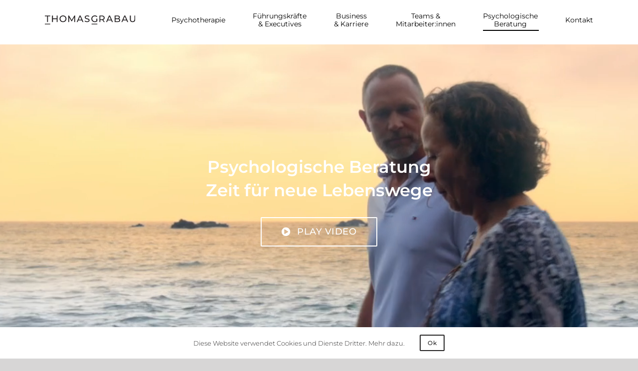

--- FILE ---
content_type: image/svg+xml
request_url: https://thomasgrabau.com/wp-content/uploads/2019/10/thomas-grabau-logo-final.svg
body_size: 1078
content:
<svg id="Ebene_1" data-name="Ebene 1" xmlns="http://www.w3.org/2000/svg" xmlns:xlink="http://www.w3.org/1999/xlink" viewBox="0 0 573.3 56.55">
  <defs>
    <style>
      .cls-1 {
        fill: none;
      }

      .cls-2 {
        clip-path: url(#clip-path);
      }

      .cls-3 {
        fill: #231f20;
      }
    </style>
    <clipPath id="clip-path" transform="translate(-134.29 -269.36)">
      <rect class="cls-1" x="134.29" y="269.36" width="573.3" height="56.55"/>
    </clipPath>
  </defs>
  <title>thomas-grabau-logo-final</title>
  <g class="cls-2">
    <path class="cls-3" d="M690.2,311.45c10.87,0,17.4-6.29,17.4-18.22v-23.4h-5.71V293c0,9.11-4.23,13.23-11.63,13.23S678.68,302.1,678.68,293V269.83H672.8v23.4c0,11.93,6.58,18.22,17.4,18.22M631.83,296l8.88-20.16L649.58,296Zm24.34,15h6.17l-18.69-41.15h-5.82L619.2,311h6l4.53-10.29h21.86Zm-60.54-4.76H582.11v-13.7h13.52c6.52,0,10,2.12,10,6.88s-3.53,6.82-10,6.82m-1.47-31.63c6,0,9.4,2.24,9.4,6.59s-3.41,6.58-9.4,6.58h-12V274.59Zm9.75,15.05a9.74,9.74,0,0,0,5.53-9.17c0-6.64-5.29-10.64-14.75-10.64H576.23V311h19.63c10.4,0,15.75-4.06,15.75-11.11,0-5.47-3.05-8.94-7.7-10.23m-69,6.35,8.88-20.16L552.66,296Zm24.33,15h6.17l-18.69-41.15H540.9L522.27,311h6.06l4.52-10.29h21.87Zm-63.47-17.52h-10V275h10c7.52,0,11.46,3.35,11.46,9.22s-3.94,9.29-11.46,9.29m18,17.52-9.76-13.82c5.77-2.05,9.06-6.64,9.06-13,0-8.93-6.47-14.34-17.17-14.34h-16V311h5.88V298.46h10.16c.89,0,1.77-.06,2.59-.12L507.41,311Zm-53.13-7.41a17.42,17.42,0,0,1-9.64,2.65c-9.46,0-16.34-6.76-16.34-15.81s6.88-15.82,16.4-15.82A16.29,16.29,0,0,1,463,279.36l3.64-3.65c-3.76-4.17-9.28-6.35-15.81-6.35-12.75,0-22,8.88-22,21.05s9.29,21,21.92,21a24.36,24.36,0,0,0,15.58-5.23V290.17h-5.64Zm-58.9,7.88c10.88,0,15.93-5.41,15.93-11.7,0-15.1-24.92-8.82-24.92-18.87,0-3.58,3-6.52,10-6.52a21.28,21.28,0,0,1,11.29,3.35L416,273c-3.41-2.35-8.41-3.65-13.23-3.65-10.81,0-15.75,5.41-15.75,11.76,0,15.28,24.92,8.93,24.92,19,0,3.59-3.05,6.35-10.17,6.35-5.29,0-10.52-2-13.57-4.76L386,306.27c3.29,3.06,9.46,5.18,15.75,5.18M348.47,296l8.88-20.16L366.22,296Zm24.34,15H379l-18.69-41.15h-5.82L335.84,311h6.05l4.53-10.29h21.86Zm-46.61,0-.06-41.15h-4.82l-16.93,28.92-17.16-28.92h-4.82V311h5.64v-29.8L302.92,306h2.71l14.87-25,.06,30Zm-76.94-4.76c-9.23,0-16-6.7-16-15.81s6.81-15.82,16-15.82,15.93,6.7,15.93,15.82-6.82,15.81-15.93,15.81m0,5.23c12.52,0,21.81-8.94,21.81-21s-9.29-21.05-21.81-21.05-21.92,9-21.92,21.05,9.28,21,21.92,21m-40.32-41.62v17.7H185.31v-17.7h-5.88V311h5.88V292.64h23.63V311h5.88V269.83ZM148.4,311h5.82V275h14.11v-5.12h-34V275H148.4Z" transform="translate(-134.29 -269.36)"/>
    <rect class="cls-3" y="52.35" width="34.01" height="4.2"/>
    <rect class="cls-3" x="296.02" y="52.35" width="36.39" height="4.2"/>
  </g>
</svg>
